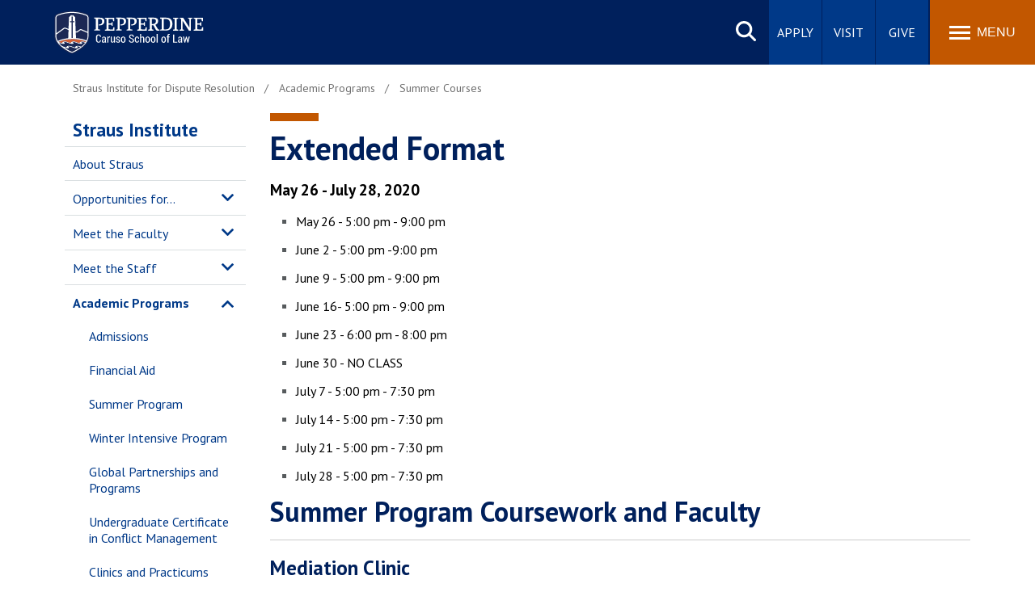

--- FILE ---
content_type: text/html; charset=UTF-8
request_url: https://law.pepperdine.edu/straus/academic-programs/summer/extended-format.htm
body_size: 8738
content:
<!DOCTYPE HTML><html lang="en" dir="ltr">
   <head>
      <meta http-equiv="Content-Type" content="text/html; charset=UTF-8">
      
<meta name="viewport" content="width=device-width, initial-scale=1" />
<!--WEB REFRESH-->
<link rel="stylesheet" type="text/css" href="/_resources/css/master.css" media="all"/>
<link rel="stylesheet" type="text/css" href="/_resources/css/slideshow6.1-min.css" media="all"/>
<link rel="stylesheet" type="text/css" href="/_resources/css/carousel.css" media="all"/>
<link rel="stylesheet" type="text/css" href="/_resources/css/error-success.css"/><!-- forms / errors-success-->
<link rel="stylesheet" href="https://cdnjs.cloudflare.com/ajax/libs/fancybox/3.4.0/jquery.fancybox.min.css" />
<script src="https://kit.fontawesome.com/53d08d7c16.js" crossorigin="anonymous"></script>

<!-- Google Tag Manager -->
<script>(function(w,d,s,l,i){w[l]=w[l]||[];w[l].push({'gtm.start':
new Date().getTime(),event:'gtm.js'});var f=d.getElementsByTagName(s)[0],
j=d.createElement(s),dl=l!='dataLayer'?'&l='+l:'';j.async=true;j.src=
'https://www.googletagmanager.com/gtm.js?id='+i+dl;f.parentNode.insertBefore(j,f);
})(window,document,'script','dataLayer','GTM-P8PTTQM');</script>
<!-- End Google Tag Manager -->

<!-- Google Tag Manager -->
<script>(function(w,d,s,l,i){w[l]=w[l]||[];w[l].push({'gtm.start':
new Date().getTime(),event:'gtm.js'});var f=d.getElementsByTagName(s)[0],
j=d.createElement(s),dl=l!='dataLayer'?'&l='+l:'';j.async=true;j.src=
'https://www.googletagmanager.com/gtm.js?id='+i+dl;f.parentNode.insertBefore(j,f);
})(window,document,'script','dataLayer','GTM-KLD4CTC');</script>
<!-- End Google Tag Manager --><!-- Facebook Pixel Code -->
<script>
!function(f,b,e,v,n,t,s){if(f.fbq)return;n=f.fbq=function(){n.callMethod?
n.callMethod.apply(n,arguments):n.queue.push(arguments)};if(!f._fbq)f._fbq=n;
n.push=n;n.loaded=!0;n.version='2.0';n.queue=[];t=b.createElement(e);t.async=!0;
t.src=v;s=b.getElementsByTagName(e)[0];s.parentNode.insertBefore(t,s)}(window,
document,'script','https://connect.facebook.net/en_US/fbevents.js');

fbq('init', '1641922039402484');
fbq('track', "PageView");</script>
<noscript><img height="1" width="1" alt="Facebook pixel" style="display:none"
src="https://www.facebook.com/tr?id=1641922039402484&ev=PageView&noscript=1"
/></noscript>
<!-- End Facebook Pixel Code -->
      <link rel="stylesheet" type="text/css" href="/_resources/css/oustyles.css">
      <script>
!function(e,a,t,n,c,o,s){e.GoogleAnalyticsObject=c,e[c]=e[c]||function(){(e[c].q=e[c].q||[]).push(arguments)},e[c].l=1*new Date,o=a.createElement(t),s=a.getElementsByTagName(t)[0],o.async=1,o.src=n,s.parentNode.insertBefore(o,s)}
(window,document,"script","//www.google-analytics.com/analytics.js","ga");
	
	ga("create","UA-4803761-1","auto");
	ga('create', 'UA-83541201-1', 'auto', 'landscapeTracker');
	ga("send","pageview");
	ga('landscapeTracker.send', 'pageview');
	
</script>
      <title>Extended Format | Pepperdine Caruso School of Law</title>
      <meta name="description" content="Extended summer program on the Malibu campus for the Straus Institute for Dispute Resolution at the Pepperdine University Caruso School of Law.">
      <meta name="robots" content="all">
      <link rel="canonical" href="https://law.pepperdine.edu/straus/academic-programs/summer/extended-format.htm">
   </head>
   <body id="top" class="twocol"><noscript><iframe title="Google Tag Manager" src="https://www.googletagmanager.com/ns.html?id=GTM-P8PTTQM" height="0" width="0" style="display:none;visibility:hidden"></iframe></noscript><noscript><iframe src="https://www.googletagmanager.com/ns.html?id=GTM-KLD4CTC" height="0" width="0" style="display:none;visibility:hidden"></iframe></noscript><a href="#main-content" class="skipnav">Skip to main content</a><header>
         <div class="wordmark"><a aria-label="homepage link" href="/">Pepperdine | Caruso School of Law</a></div>
      </header>
      
<nav class="mainnav">
	<div class="search-button">
		<button class="search-trigger" aria-haspopup="true" aria-expanded="false" role="button">Search site</button>
	</div>
	<div class="main-search">
		<form role="search" action="/search/" class="searchform" id="cse-search-box">
			<input name="cx" type="hidden" value="001459096885644703182:x1fqcff2ruy">
			<input name="ie" type="hidden" value="UTF-8">
			<label for="q" style="display:none;">x</label>
			<input class="search-box search-box-hide" id="q" name="q" onfocus="document.getElementById('q').value=''" type="text" placeholder="Search Pepperdine">
			<label for="submit-search" style="display:none;">Search</label>
			<input title="Submit Form" id="submit-search" name="submit-search" type="submit" value="Submit" style="display:none;" />
			<span id="google-search" class="fas fa-search" title="open search"></span>
		</form>
	</div>
	<div class="main-buttons">
		<div class="button"><a id="main-buttons-apply" href="/apply/">Apply</a></div>
		<div class="button"><a id="main-buttons-visit" href="/admissions/campus-visit/">Visit</a></div>
		<div class="button"><a id="main-buttons-give" href="/giving/">Give</a></div>
	</div>
	<div class="menu-button">
		<button class="menu-trigger" aria-haspopup="true" aria-expanded="false" aria-label="Toggle Menu">
			<span class="menu-symbol flex-1">
				<span class="bar1"></span>
				<span class="bar2"></span>
				<span class="bar3"></span>
			</span>
			<span class="menu-text flex-1">Menu</span>
		</button>
	</div>
	
	<div class="menu-container">
		<div class="">
			<div id="drawer-master" class="primary-nav flex-5">
				<ul role="menu">
					<li id="mainnav-academics" class="mainnav-1" aria-haspopup="true" role="menuitem"><a id="academics" href="/academics/">Academics <span class="fas fa-chevron-right fa-lg" title="open"></span></a></li>
					<li id="mainnav-admissions" class="mainnav-2" aria-haspopup="true" role="menuitem"><a id="admissions" href="/admissions/">Admission <span class="fas fa-chevron-right fa-lg" title="open"></span></a></li>
					<li id="mainnav-spiritual" class="mainnav-3" aria-haspopup="true" role="menuitem"><a id="life" href="/student-life/">Student Life <span class="fas fa-chevron-right fa-lg" title="open"></span></a></li>
					<li id="mainnav-alumni" class="mainnav-4" aria-haspopup="true" role="menuitem"><a id="alumni" href="/alumni/">Alumni <span class="fas fa-chevron-right fa-lg" title="open"></span></a></li>
					<li id="mainnav-about" class="mainnav-5" aria-haspopup="true" role="menuitem"><a id="about" href="/about/">About <span class="fas fa-chevron-right fa-lg" title="open"></span></a></li>
				</ul>
			</div>
			<div class="icon-nav flex-2">
				<ul class="flex-column" role="menu">
					<li class="main-nav-list-item" role="menuitem"><a href="/newsroom/"><span class="fas fa-newspaper fa-fw" title="newsroom"></span>Newsroom</a></li>
					<li class="main-nav-list-item" role="menuitem"><a href="/events/"><span class="fas fa-calendar-alt fa-fw" title="events"></span>Events</a></li>
					<li class="main-nav-list-item" role="menuitem"><a href="/about/our-campus/"><span class="fas fa-map-marker-alt fa-fw" title="campus"></span>Campus</a></li>
					<li class="main-nav-list-item" role="menuitem"><a class="noicon" href="https://community.pepperdine.edu/"><span class="fas fa-users fa-fw" title="community"></span>Community</a></li>
				</ul>
			</div>
			<div class="popular-nav flex-6">
				<div class="heading">Popular Links</div>
				<ul class="grid_2col" role="menu">
					<li class="main-nav-list-item" role="menuitem"><a href="/admissions/tuition/">Tuition</a></li>
					<li class="main-nav-list-item" role="menuitem"><a href="/degrees-programs/calendar/">Academic Calendar</a></li>
					<li class="main-nav-list-item" role="menuitem"><a href="/faculty-research/">Faculty &amp; Research</a></li>
					<li class="main-nav-list-item" role="menuitem"><a href="/about/at-a-glance/rankings/">Rankings</a></li>
					<li class="main-nav-list-item" role="menuitem"><a href="/student-life/location/where-we-live/">Housing</a></li>
					<li class="main-nav-list-item" role="menuitem"><a href="/career-development/">Career Center</a></li>
					<li class="main-nav-list-item" role="menuitem"><a href="/experiential-learning/global-programs/">Study Abroad</a></li>
					<li class="main-nav-list-item" role="menuitem"><a href="/library/">Law Library</a></li>
					<li class="main-nav-list-item" role="menuitem"><a href="/student-life/spiritual/">Spiritual Life</a></li>
					<li class="main-nav-list-item" role="menuitem"><a href="/institutes/">Institutes &amp; Centers</a></li>
					<li class="main-nav-list-item" role="menuitem"><a href="/blog/">Pepperdine Caruso Law Blog</a></li>
					<li class="main-nav-list-item" role="menuitem"><a href="/surf-report/">Surf Report</a></li>
				</ul>
			</div>
			<!-- ACADEMICS SUBNAV DRAWER-->
			<div id="academics-drawer" class="submenu-container hide-sub-nav" role="menuitem">
				<div  class="submenu-back"><a id="academics-submenu-back" href="#"><span class="fas fa-chevron-left" title="back"></span> Back</a></div>
				<div class="heading"><a href="/academics/"><span class="fas fa-home" title="home"></span> Academics</a></div>
				<div class="subnav-wrapper">
					<div class="subnav flex-1">
						<div class="subheading"><a href="/degrees-programs/">Degrees &amp; Programs</a></div>
						<ul class="grid_1col">
							<li class="main-nav-list-item"><a href="/degrees-programs/juris-doctor/">Juris Doctor (JD)</a></li>
							<li class="main-nav-list-item"><a href="/degrees-programs/master-of-laws/">Master of Laws (LLM)</a></li>
							<li class="main-nav-list-item"><a href="/degrees-programs/master-of-dispute-resolution/">Master of Dispute Resolution (MDR)</a></li>
							<li class="main-nav-list-item"><a href="/online-master-of-legal-studies/">Master of Legal Studies (MLS) - Online</a></li>
							<li class="main-nav-list-item"><a href="/degrees-programs/online/">Online Programs</a></li>
							<li class="main-nav-list-item"><a href="/degrees-programs/joint-degrees/">Joint Degrees</a></li>
							<li class="main-nav-list-item"><a href="/degrees-programs/certificates/">Certificates</a></li>
							<li class="main-nav-list-item"><a href="/degrees-programs/professional-programs/">Programs for Professionals</a></li>
						</ul>
					</div>
					<div class="subnav flex-1">
						<div class="subheading"><a href="/faculty-research/">Faculty &amp; Research</a></div>
						<div class="subheading"><a href="/institutes/">Institutes &amp; Centers</a></div>
						<ul class="grid_1col">
							<li class="main-nav-list-item"><a href="/straus/">Straus Institute for Dispute Resolution</a></li>
							<li class="main-nav-list-item"><a href="/global-justice/">Sudreau Global Justice Institute</a></li>
							<li class="main-nav-list-item"><a href="/parris-institute/">Parris Institute for Professional Formation</a></li>
							<li class="main-nav-list-item"><a href="/judicial-clerkship-institute/">Byrne Judicial Clerkship Institute</a></li>
							<li class="main-nav-list-item"><a href="/nootbaar-institute/">Nootbaar Institute on Law, Religion, and Ethics</a></li>
							<li class="main-nav-list-item"><a href="/palmer-center/">Palmer Center for Entrepreneurship and the Law</a></li>
							<li class="main-nav-list-item"><a href="/starr-institute/">Ken Starr Institute for Faith, Law, and Public Service</a></li>
						</ul>
						<div class="subheading"><a href="/degrees-programs/calendar/">Academic Calendar</a></div>
						<div class="subheading"><a href="/degrees-programs/catalog/">Academic Catalog</a></div>
					</div>
				</div>
			</div>
			<!-- ADMISSIONS SUBNAV DRAWER-->
			<div id="admissions-drawer" class="submenu-container hide-sub-nav" role="menuitem">
				<div  class="submenu-back"><a id="admissions-submenu-back" href="#"><span class="fas fa-chevron-left" title="back"></span> Back</a></div>
				<div class="heading"><a href="/admissions/"><span class="fas fa-home" title="home"></span> Admission</a></div>
				<div class="subnav-wrapper">
					<div class="subnav flex-1">
						<div class="subheading"><a href="/admissions/requirements/">Admission Requirements</a></div>
						<div class="subheading"><a href="/admissions/tuition/">Tuition</a></div>
						<div class="subheading"><a href="/admissions/financial-aid/">Financial Aid</a></div>
						<div class="subheading"><a href="/admissions/veterans/">Veteran's Information</a></div>
						<div class="subheading"><a href="/admissions/international-students/">International Students</a></div>
					</div>
				</div>
			</div>
			<!-- STUDENT LIFE SUBNAV DRAWER-->
			<div id="life-drawer" class="submenu-container hide-sub-nav" role="menuitem">
				<div  class="submenu-back"><a id="life-submenu-back" href="#"><span class="fas fa-chevron-left" title="back"></span> Back</a></div>
				<div class="heading"><a href="/student-life/"><span class="fas fa-home" title="home"></span> Student Life</a></div>
				<div class="subnav-wrapper">
					<div class="subnav flex-1">
						<div class="subheading"><a href="/student-life/location/">Living Here</a></div>
						<ul class="grid_1col">
							<li class="main-nav-list-item"><a href="/student-life/location/where-we-live/">Housing &amp; Residence Life</a></li>
							<li class="main-nav-list-item"><a href="/student-life/location/malibu/">Life in Malibu</a></li>
							<li class="main-nav-list-item"><a href="/student-life/location/los-angeles/">Welcome to Los Angeles</a></li>
						</ul>
						<div class="subheading"><a href="/student-life/student-services/">Student Services</a></div>
						<ul class="grid_1col">
							<li class="main-nav-list-item"><a href="/student-life/student-services/academic-mastery-program.htm">Academic Mastery Program</a></li>
						</ul>
					</div>
					<div class="subnav flex-1">
						<div class="subheading"><a href="/student-life/spiritual/">Spiritual Life</a></div>
						<div class="subheading"><a href="/student-life/organizations/">Clubs &amp; Organizations</a></div>
						<div class="subheading"><a href="/student-life/journals/">Student Journals</a></div>
					</div>
				</div>
			</div>
			<!-- ALUMNI SUBNAV DRAWER-->
			<div id="alumni-drawer" class="submenu-container hide-sub-nav" role="menuitem">
				<div  class="submenu-back"><a id="alumni-submenu-back" href="#"><span class="fas fa-chevron-left" title="back"></span> Back</a></div>
				<div class="heading"><a href="/alumni/"><span class="fas fa-home" title="home"></span> Alumni</a></div>
				<div class="subnav-wrapper">
					<div class="subnav flex-1">
						<div class="subheading"><a href="/alumni/benefits-services/">Benefits &amp; Services</a></div>
						<ul class="grid_1col">
							<li class="main-nav-list-item"><a href="/alumni/benefits-services/email.htm">Email Forwarding</a></li>
							<li class="main-nav-list-item"><a href="/alumni/benefits-services/career-services.htm">Career Services</a></li>
							<li class="main-nav-list-item"><a href="https://community.pepperdine.edu/law/admissions-student-info-services/transcript-requests.htm" target="_blank">Transcript Request</a></li>
						</ul>
					</div>
					<div class="subnav flex-1">
						<div class="subheading"><a href="/career-development/">Career Development</a></div>
						<div class="subheading"><a href="/alumni/directory/">Alumni Network</a></div>
						<div class="subheading"><a href="/surf-report/news/alumni/">Alumni News</a></div>
						<div class="subheading"><a href="https://www.pepperdine.edu/alumni/">Pepperdine Alumni Affairs</a></div>
					</div>
				</div>
			</div>
			<!-- ABOUT SUBNAV DRAWER-->
			<div id="about-drawer" class="submenu-container hide-sub-nav" role="menuitem">
				<div  class="submenu-back"><a rel="nofollow" id="about-submenu-back" href="#"><span class="fas fa-chevron-left" title="back"></span> Back</a></div>
				<div class="heading"><a href="/about/"><span class="fas fa-home" title="home"></span> About</a></div>
				<div class="subnav-wrapper">
					<div class="subnav flex-1">
						<div class="subheading"><a href="/about/50th-anniversary/">Celebrating 50 Years</a></div>
						<div class="subheading"><a href="/about/our-story/">Our Story</a></div>
						<ul class="grid_1col">
							<li class="main-nav-list-item"><a href="/about/our-story/history/">History</a></li>
							<li class="main-nav-list-item"><a href="/about/our-story/mission/">Mission and Vision</a></li>
							<li class="main-nav-list-item"><a href="/about/our-story/christian-tradition/">Christian Tradition</a></li>
						</ul>
					</div>
					<div class="subnav flex-1">
						<div class="subheading"><a href="/about/our-campus/">Our Campus</a></div>
						<ul class="grid_1col">
							<li class="main-nav-list-item"><a href="/about/our-campus/maps-directions/">Location and Directions</a></li>
							<li class="main-nav-list-item"><a href="https://map.pepperdine.edu/#!UMAP_2011012422072">Virtual Campus Main</a></li>
							<li class="main-nav-list-item"><a href="/about/our-campus/malibu/">Around Malibu</a></li>
						</ul>
					</div>
					<div class="subnav flex-1">
						<div class="subheading"><a href="/about/at-a-glance/">Caruso School of Law at a Glance</a></div>
						<div class="subheading"><a href="/about/dean/">Dean's Message</a></div>
						<div class="subheading"><a href="/diversity/">Commitment to Diversity</a></div>
						<div class="subheading"><a href="/newsroom/">News</a></div>
					</div>
				</div>
			</div>
		</div>
	</div>
</nav>      <main class="contained" id="main-content">
         <ul class="breadcrumb horizontal" vocab="https://schema.org/" typeof="BreadcrumbList">
            <li property="itemListElement" typeof="ListItem"><a href="/straus/" property="item" typeof="WebPage"><span property="name">Straus Institute for Dispute Resolution</span></a><meta property="position" content="1">
            </li>
            <li property="itemListElement" typeof="ListItem"><a href="/straus/academic-programs/" property="item" typeof="WebPage"><span property="name">Academic Programs</span></a><meta property="position" content="2">
            </li>
            <li property="itemListElement" typeof="ListItem"><a href="/straus/academic-programs/summer/" property="item" typeof="WebPage"><span property="name">Summer Courses</span></a><meta property="position" content="3">
            </li>
         </ul>
         
<nav id="sidenav" class="side-menu loaded" role="navigation" aria-label="secondary">
	<ul id="sidenav-list-parent" class="sidenav-list">
		<li class="sidemenu-parent"><a href="/straus/">Straus Institute</a>
			<span class="list-item-toggle"></span>
			<ul>
				<li><a href="/straus/about/">About Straus</a></li>
				<li class="sidemenu-parent"><a href="/straus/opportunities/">Opportunities for...</a>
					<span class="list-item-toggle"></span>
					<ul>
						<li class="sidenav-list-item"><a href="/straus/opportunities/jd-students/">JD Students</a></li>
						<li class="sidenav-list-item"><a href="/straus/opportunities/lawyers-judges/">Lawyers and Judges</a></li>
						<li class="sidenav-list-item"><a href="/straus/opportunities/mba-students/">MBA Students</a></li>
						<li class="sidenav-list-item"><a href="/straus/opportunities/international-students/">International Students</a></li>
						<li class="sidenav-list-item"><a href="/straus/opportunities/other-professionals/">Non-Law Candidates</a></li>
					</ul>
				</li>
				<li class="sidemenu-parent"><a href="/straus/about/faculty/">Meet the Faculty</a>
					<span class="list-item-toggle"></span>
					<ul>
						<li class="sidenav-list-item"><a href="/straus/about/faculty/straus-adjunct-faculty.htm">Adjunct Faculty</a></li>
					</ul>
				</li>
				<li class="sidemenu-parent"><a href="/straus/about/staff/">Meet the Staff</a>
					<span class="list-item-toggle"></span>
					<ul>
						<li class="sidenav-list-item"><a href="/straus/about/senior-fellows/">Meet the Senior Fellows</a></li>
					</ul>
				</li>
				<li class="sidemenu-parent"><a href="/straus/academic-programs/">Academic Programs</a>
					<span class="list-item-toggle"></span>
					<ul>
						<li class="sidenav-list-item"><a href="/straus/academic-programs/admissions/">Admissions</a></li>
						<li class="sidenav-list-item"><a href="/straus/academic-programs/admissions/financial-aid.htm">Financial Aid</a></li>
						<li class="sidenav-list-item"><a href="/straus/academic-programs/summer/">Summer Program</a></li>
						<li class="sidenav-list-item"><a href="/straus/academic-programs/winter/">Winter Intensive Program</a></li>
						<li class="sidenav-list-item"><a href="/straus/academic-programs/global-partnerships/partnerships.htm">Global Partnerships and Programs</a></li>
						<li class="sidenav-list-item"><a href="/straus/academic-programs/undergraduate-certificate-in-conflict-management/">Undergraduate Certificate in Conflict Management</a></li>
						<li class="sidenav-list-item"><a href="/straus/academic-programs/clinics-and-practicums/">Clinics and Practicums</a></li>
						<li class="sidenav-list-item"><a href="/straus/academic-programs/externships/">Externships</a></li>
					</ul>
				</li>
				<li class="sidenav-list-item"><a href="/straus/training-and-conferences/">Training and Conferences</a></li>
				<li class="sidenav-list-item"><a href="/straus/career-development/">Careers</a></li>
				<li class="sidenav-list-item"><a href="/straus/about/locations/">Locations and Directions</a></li>
			</ul>
		</li>
	</ul>
</nav>         <article>
            <div class="full contenttitle">
               <h1>Extended Format</h1>
            </div>
            <section class="contentflow">
               <p><strong><span class="larger">May 26 - July 28, 2020<br></span></strong></p>
               
               <ul>
                  
                  <li>May 26 - 5:00 pm - 9:00 pm</li>
                  
                  <li>June 2 - 5:00 pm -9:00 pm</li>
                  
                  <li>June 9 - 5:00 pm - 9:00 pm</li>
                  
                  <li>June 16- 5:00 pm - 9:00 pm</li>
                  
                  <li>June 23 - 6:00 pm - 8:00 pm</li>
                  
                  <li>June 30 - NO CLASS</li>
                  
                  <li>July 7 - 5:00 pm - 7:30 pm</li>
                  
                  <li>July 14 - 5:00 pm - 7:30 pm</li>
                  
                  <li>July 21 - 5:00 pm - 7:30 pm</li>
                  
                  <li>July 28 - 5:00 pm - 7:30 pm</li>
                  </ul>
               
               <h2>Summer Program Coursework and Faculty</h2>
               
               <h3 class="headingunderline">Mediation Clinic</h3>
               
               <p><strong><em>Prerequisite: Law 1492 Negotiation Theory and Practice and LAW 1422 Mediation Theory
                        and Practice<br></em></strong></p>
               
               <p>This practicum offers students the opportunity to actually apply mediation theory
                  in context and to enhance their mediation skills by serving as the mediator in numerous
                  small-claims court cases and other referred disputes. Students share the specifics
                  of their mediation experiences in class and receive feedback on their strategic and
                  tactical choices, as well as on their tone and demeanor. This critical review is designed
                  to cultivate and refine advanced mediation skills. Students must be available to mediate
                  six hours per week during normal business hours.</p>
               
               <p><strong style="font-size: 1.08em; line-height: 1.5em;">Stephanie Blondell</strong>&nbsp;is assistant professor of law and assistant director of the Straus Institute for
                  Dispute Resolution. She supervises the Mediation Clinic and teaches Mediation Theory
                  and Practice and Criminal Law. Prior to joining Pepperdine, she served as the manager
                  of the King County Alternative Dispute Resolution Program and Interlocal Conflict
                  Resolution Group, a tri-county labor management and public policy mediation program
                  in the area around Seattle, Washington. Prior to this she was the alternative dispute
                  resolution coordinator for the City of Seattle where she designed and implemented
                  a labor and employment mediation program for city government. Before joining Straus
                  full-time, Bell served as an adjunct professor at Straus, the Seattle University School
                  of Law, and the University of Washington master of public administration program.
                  Bell earned her BA with honors in American civilization from Brown University, and
                  her JD from the University of Washington School of Law.</p>
               
               <p><strong>Alexander H. Williams III</strong> is a mediator, arbitrator and discovery referee in private practice with ADR Services,
                  Inc. in Los Angeles. He served as a judge of the Los Angeles Superior Court from 1984
                  to 2008. He presided for 8 years in a felony criminal trial department and for another
                  13 years in a general jurisdiction civil trial department, handling thousands of cases
                  and conducting hundreds of court and jury trials. A trained mediator, he spent his
                  final three years presiding over a full-time settlement court, where he daily conducted
                  settlement conferences and settled hundreds of cases. Williams was the chair of the
                  Judicial Education Subcommittee of the Court's Alternative Dispute Resolution Committee.
                  Before taking the bench, he served as a police officer, Navy judge advocate, and federal
                  prosecutor.</p>
            </section>
            <div class="widget w-toggle full left "><div class="accordion ou-widget" data-widget-name="accordion" data-widget-parameters="{&#34;collapsible&#34;:true,&#34;active&#34;:&#34;none&#34;,&#34;heightStyle&#34;:&#34;content&#34;}"><h3><span class="fas fa-chevron-down" title="open/close"> </span>MCLE Credit</h3><div><p>Each course has been approved for MCLE credit by the State Bar of California. Pepperdine Caruso School of Law certifies that this activity conforms to the standards for approved education activities prescribed by the rules and regulations of the State Bar of California governing MCLE.<br/><br/></p></div><h3><span class="fas fa-chevron-down" title="open/close"> </span>Housing and Residence Life</h3><div><p>The George Page Residential Complex, located across the street from the Caruso School of Law, will be available for a limited number of summer school students. The residential complex offers four-bedroom, single-bath apartments with kitchen, living, and dining areas. The housing is available on a first-come, first-served basis. Early reservation is advised. On-campus recreation facilities include an Olympic-size pool, tennis courts, weight room, gym, and track.</p>
<h4><strong><a class="linkarrow" href="https://community.pepperdine.edu/housing/">On-Campus Housing and Residence Life Information and Registration</a></strong></h4>
<h4><a class="linkarrow" href="/about/our-campus/malibu/"><strong>Malibu Area Hotels and Restaurants</strong></a></h4>
<p>If you have further questions, you may e-mail <a href="mailto:housing@pepperdine.edu">housing@pepperdine.edu</a>.</p></div></div></div>
            <div class="widget w-text full  left "><p><a class="linkarrow" href="/straus/academic-programs/summer/courses/"><span class="linkarrow"><span class="larger">See all course block options for the Straus Institute Summer Program</span></span></a></p></div>
            <div class="widget w-button third left "><div class="button"><a href="/straus/academic-programs/summer/registration.htm" class="noicon">Registration and Fees</a></div></div>
            <div class="widget w-text third w-border left "><p class="imgdefault"><img class="" src="/straus/images/229828_full_csol.jpg" alt="The Caruso School of Law building in Malibu"/></p>
<h2><span class="small">Explore...</span></h2>
<ul>
<li class="link-bullets"><a href="/straus/academic-programs/course-schedules/"><span class="largest">Course Schedules</span></a></li>
<li class="link-bullets"><a href="/straus/academic-programs/course-descriptions/"><span class="largest">Course Descriptions</span></a></li>
</ul></div>
         </article>
         <aside id="sidewidgets"></aside><script type="text/javascript">
			var ouDirUrl = "";
		</script></main>
      <div class="side-drawers">
         <aside class="back-to-top"><a href="#top" title="Back to top"><span class="icon-up"><span class="hidden">scroll up</span></span></a></aside>
      </div>
      <footer>
<!--<footer> (NOTE: in XSL) -->
	<div class="footer-main">
		<div class="footer-extras">
			<div class="footerlist">
				<div class="heading">Quick Links</div>
				<div class="footerlist-drawer">
					<ul>
						<li><a href="https://www.pepperdine.edu/publicsafety/">Public Safety</a></li>
						<li><a href="https://www.pepperdine.edu/student-accessibility/">Student Accessibility</a></li>
						<li><a href="https://emergency.pepperdine.edu/">Emergency Information</a></li>
						<li><a href="https://jobs.pepperdine.edu" target="_blank">Jobs at Pepperdine</a></li>
						<li><a href="/contact/">Contact Information</a></li>
						<li><a href="/admissions/aba-required-disclosures/">Consumer Information (ABA Required Disclosures)</a></li>
						<li><a href="/a-z/">A-Z Index</a></li>
						<li><a href="https://www.pepperdine.edu/contact/feedback.htm">Web Feedback</a></li>
					</ul>
				</div>
			</div>
			<div class="footerlist">
				<div class="heading">Schools</div>
				<div class="footerlist-drawer">
					<ul>
						<li><a href="https://seaver.pepperdine.edu/" target="_blank" title="Go to Seaver College site">Seaver College</a></li>
						<li><a href="/" title="Go to Caruso School of Law site">Caruso School of Law</a></li>
						<li><a href="https://bschool.pepperdine.edu/" target="_blank" title="Go to Graziadio Business School site">Graziadio Business School</a></li>
						<li><a href="https://gsep.pepperdine.edu/" target="_blank" title="Go to Graduate School of Education and Psychology site">Graduate School of Education and Psychology</a></li>
						<li><a href="https://publicpolicy.pepperdine.edu/" target="_blank" title="Go to School of Public Policy site">School of Public Policy</a></li>
						<li><a href="https://healthscience.pepperdine.edu/" target="_blank" title="Go to College of Health Science site">College of Health Science</a></li>
					</ul>
				</div>
			</div>
		</div>
		<div class="footer-site">
			<div class="siteinfoseal">
				<img src="/_resources/images/pepperdine-seal-transparent.svg" alt="Pepperdine University seal" loading="lazy" />
			</div>
			<div class="siteinfo">
				<div class="heading">Caruso School of Law</div>
				<address>24255 Pacific Coast Highway <br />Malibu, CA 90263</address>
				<p class="larger"><a href="tel:310.506.4611">310.506.4611</a></p>
				<ul class="social horizontal">
					<li><a class="noicon" href="https://www.facebook.com/pepperdinelaw" title="Pepperdine Caruso Law on Facebook" rel="noreferrer noopener"><span class="fa-brands fa-facebook-f" aria-label="Facebook icon"></span><span class="icon-label">Facebook</span></a></li>
					<li><a class="noicon" href="https://instagram.com/pepperdinelaw" title="Pepperdine Caruso Law on Instagram" rel="noreferrer noopener"><span class="fa-brands fa-instagram" aria-label="Instagram icon"></span><span class="icon-label">Instagram</span></a></li>
					<li><a class="noicon" href="https://twitter.com/pepplaw" title="Pepperdine Caruso Law on Twitter" rel="noreferrer noopener"><span class="fa-brands fa-x-twitter" aria-label="Twitter icon"></span><span class="icon-label">Twitter</span></a></li>
					<li><a class="noicon" href="https://www.linkedin.com/school/pepperdine-caruso-law/" title="Pepperdine Caruso Law on LinkedIn" rel="noreferrer noopener"><span class="fa-brands fa-linkedin-in" aria-label="Linkedin icon"></span><span class="icon-label">Linkedin</span></a></li>
					<li><a class="noicon" href="https://www.youtube.com/pepperdinelaw/" title="Pepperdine Caruso Law on YouTube" rel="noreferrer noopener"><span class="fa-brands fa-youtube" aria-label="Youtube icon"></span><span class="icon-label">Youtube</span></a></li>
				</ul>
			</div>
		</div>
	</div>
<!--Clarity Tag-->
<script type="text/javascript">
    (function(c,l,a,r,i,t,y){
        c[a]=c[a]||function(){(c[a].q=c[a].q||[]).push(arguments)};
        t=l.createElement(r);t.async=1;t.src="https://www.clarity.ms/tag/"+i;
        y=l.getElementsByTagName(r)[0];y.parentNode.insertBefore(t,y);
    })(window, document, "clarity", "script", "g2y5j4g8l0");
</script>
<!--</footer> (NOTE: in XSL after copyright.php) -->

<div class="copyright"><div class="fullframe contained"><div class="full flex-row">
<div class="copyright-text flex-1"><p>Copyright&#160;<span id="directedit">&#169;</span>&#160;2026&#160;<a class="noicon" href="https://www.pepperdine.edu/">Pepperdine&#160;University</a></p></div>
<ul class="flex-4">
<li><a href="/legal/privacy-policy/">Privacy&#160;Policy</a></li>
<li><a href="/legal/gdpr-privacy-notice/">GDPR&#160;Privacy&#160;Notice</a></li>
<li><a href="/legal/clery/">Clery&#160;Notice</a></li>
<li><a href="/legal/terms-of-use/">Terms&#160;of&#160;Use</a></li>
<li><a href="/legal/title-ix/">Title&#160;IX</a></li>
<li><a href="/legal/web-accessibility/">Web&#160;Accessibility</a></li>
</ul>
</div></div></div></footer>
      
<script src="/_resources/scripts/main.bundle.js"></script>
<script defer src="/_resources/scripts/accordion.js"></script>
<script type="text/javascript">
/* <![CDATA[ */
var google_conversion_id = 941642618;
var google_custom_params = window.google_tag_params;
var google_remarketing_only = true;
/* ]]> */
</script>
<script type="text/javascript" src="//www.googleadservices.com/pagead/conversion.js">
</script>
<noscript>
<div style="display:inline;">
<img height="1" width="1" style="border-style:none;" title="Google Double Click" alt="conversion" src="//googleads.g.doubleclick.net/pagead/viewthroughconversion/941642618/?value=0&amp;guid=ON&amp;script=0"/>
</div>
</noscript><script>
				window.onload = function(){
				var script = document.createElement('script');
				script.setAttribute('src', '/_resources/js/direct-edit.js');
				document.querySelector("body").appendChild(script);
				}

			</script><div id="hidden" style="display:none;"><a id="de" href="https://a.cms.omniupdate.com/11/?skin=pepperdine&amp;account=pepperdine&amp;site=law-2018&amp;action=de&amp;path=/straus/academic-programs/summer/extended-format.pcf" rel="nofollow" target="_blank">&#169;</a></div>
   </body>
</html>

--- FILE ---
content_type: image/svg+xml
request_url: https://law.pepperdine.edu/_resources/images/pepperdine-caruso-law-logo.svg
body_size: 16472
content:
<svg enable-background="new 0 0 719.2 360" viewBox="0 0 719.2 360" xmlns="http://www.w3.org/2000/svg"><g fill="#fff"><path d="m246.8 211.8c0 3.5-.8 5.9-2.5 7.7-1.7 1.7-4.2 2.7-7.3 2.7-3.3 0-5.8-1.2-7.7-3.3s-2.9-5.2-2.9-9v-9c0-3.8 1-6.9 2.9-9s4.4-3.3 7.7-3.3 5.8 1 7.5 2.7 2.7 4.2 2.7 7.7v.2h-4.2c0-2.3-.6-4.2-1.3-5.4s-2.3-1.7-4.2-1.7-3.3.8-4.4 2.3c-1 1.5-1.5 3.6-1.5 6.5v9.2c0 2.9.6 5 1.5 6.5s2.5 2.3 4.4 2.3 3.3-.6 4.2-1.7 1.3-2.9 1.3-5.4z"/><path d="m263.5 221.8c-.2-.6-.4-1.2-.4-1.5s-.2-1.2-.2-1.5c-.8 1.2-1.5 1.9-2.5 2.7s-2.1 1-3.5 1c-2.1 0-3.6-.6-4.8-1.9s-1.7-3.1-1.7-5.2c0-2.3.8-4.2 2.3-5.6 1.5-1.3 3.8-1.9 6.7-1.9h3.5v-2.5c0-1.5-.4-2.7-1-3.5s-1.5-1.2-2.9-1.2c-1.2 0-1.9.4-2.7 1.2-.6.8-1 1.7-1 2.9h-4.3v-.2c0-1.9.8-3.6 2.3-5 1.5-1.5 3.6-2.1 6.1-2.1 2.3 0 4.4.8 5.8 2.1 1.3 1.3 2.3 3.5 2.3 6.1v11.3c0 1 0 1.9.2 2.7s.4 1.7.6 2.5h-4.8zm-5.4-3.1c1.2 0 2.1-.4 2.9-1 1-.6 1.5-1.3 1.9-2.3v-5h-3.5c-1.3 0-2.5.4-3.3 1.3-.8 1-1.2 1.9-1.2 3.3 0 1.2.2 1.9.8 2.7.7.8 1.4 1 2.4 1z"/><path d="m283 201.3-2.1-.2c-1 0-1.7.2-2.3.8s-1.2 1.3-1.3 2.5v17.3h-4.6v-24.2h4.2l.4 3.6c.6-1.3 1.2-2.3 1.9-3.1s1.7-1.2 2.9-1.2h1s.6.2.8.2z"/><path d="m299.7 218.5c-.6 1.2-1.5 2.1-2.5 2.7s-2.1 1-3.5 1c-2.1 0-3.8-.8-5.2-2.5-1.3-1.7-1.9-4.4-1.9-7.9v-14.4h4.6v14.4c0 2.5.4 4.2 1 5.4s1.5 1.5 2.7 1.5 2.1-.2 2.9-.8 1.3-1.3 1.7-2.3v-18.2h4.6v24.4h-4z"/><path d="m320.4 215.7c0-1-.4-1.7-1-2.3s-1.7-1.3-3.5-2.1c-2.5-1-4.4-1.9-5.6-3.1s-1.7-2.5-1.7-4.2c0-1.9.8-3.5 2.3-4.8s3.5-1.9 5.8-1.9c2.5 0 4.4.8 5.9 2.1s2.1 3.3 2.1 5.4v.2h-4.4c0-1.2-.4-2.1-1-3.1s-1.5-1.3-2.7-1.3-2.1.4-2.7 1-1 1.3-1 2.3.2 1.7.8 2.1 1.7 1.2 3.5 2.1c2.5 1 4.4 1.9 5.8 3.1 1.3 1.2 1.9 2.7 1.9 4.4 0 1.9-.8 3.6-2.3 5-1.5 1.3-3.5 1.9-5.9 1.9-2.7 0-4.8-.8-6.3-2.3s-2.3-3.3-2.1-5.4v-.2h4.2c0 1.5.6 2.7 1.3 3.5s1.7 1 3.1 1c1.2 0 2.1-.4 2.7-1 .6-.7.8-1.5.8-2.4z"/><path d="m328.3 208.2c0-3.3.8-5.9 2.5-7.9 1.7-1.9 4-3.1 6.9-3.1s5.2 1 6.9 3.1 2.5 4.8 2.5 8.1v3.1c0 3.3-.8 5.9-2.5 8.1-1.7 2.1-4 3.1-6.9 3.1s-5.2-1-6.9-3.1-2.5-4.8-2.5-8.1zm4.6 3.1c0 2.3.4 4 1.2 5.6s2.1 2.1 3.6 2.1 2.9-.8 3.6-2.1c.8-1.3 1.2-3.3 1.2-5.6v-3.1c0-2.1-.4-4-1.2-5.4s-2.1-2.1-3.6-2.1c-1.7 0-2.9.8-3.6 2.1s-1.2 3.3-1.2 5.4z"/><path d="m377.2 213.6c0-1.5-.4-2.9-1.3-3.8-1-1-2.3-1.9-4.6-2.7-3.1-1-5.6-2.1-7.1-3.6-1.7-1.5-2.5-3.5-2.5-5.9 0-2.5 1-4.6 2.7-6.3 1.9-1.7 4.2-2.5 7.1-2.5 3.1 0 5.4 1 7.3 2.9s2.7 4.2 2.7 6.9v.2h-4.5c0-1.9-.6-3.5-1.5-4.6-1-1.2-2.3-1.7-4.2-1.7-1.7 0-3.1.6-3.8 1.5s-1.3 2.3-1.3 3.8c0 1.3.6 2.5 1.5 3.5 1 1 2.7 1.7 5 2.7 3.1 1 5.2 2.1 6.9 3.8 1.5 1.5 2.3 3.6 2.3 6.1 0 2.7-1 4.8-2.7 6.3-1.9 1.5-4.2 2.3-7.3 2.3-2.9 0-5.6-1-7.7-2.7s-3.3-4.2-3.1-7.3v-.2h4.4c0 2.3.6 3.8 1.7 5s2.7 1.5 4.6 1.5c1.7 0 3.1-.4 4-1.3 1-1.1 1.4-2.4 1.4-3.9z"/><path d="m394.4 218.7c1.2 0 2.1-.4 2.9-1.3s1.2-2.1 1.2-3.5h4v.2c0 2.3-.8 4.2-2.3 5.8-1.5 1.5-3.6 2.3-5.9 2.3-3.1 0-5.4-1-6.9-3.1s-2.5-4.6-2.5-7.9v-3.2c0-3.3.8-5.8 2.5-7.9s3.8-3.1 6.9-3.1c2.5 0 4.4.8 5.9 2.5s2.3 3.8 2.3 6.3v.2h-4c0-1.7-.4-2.9-1.2-4-.8-1-1.7-1.5-2.9-1.5-1.7 0-2.9.8-3.6 2.1-.8 1.3-1.2 3.3-1.2 5.4v3.5c0 2.1.4 4 1.2 5.4.8 1.3 1.9 1.8 3.6 1.8z"/><path d="m411.1 200.7c.8-1.2 1.5-2.1 2.5-2.7s2.1-1 3.3-1c2.1 0 3.8.8 5.2 2.5 1.3 1.7 1.7 4 1.7 7.5v15h-4.6v-15c0-2.3-.4-3.8-1-4.8s-1.5-1.5-2.9-1.5c-1 0-1.7.2-2.5.8s-1.3 1.3-1.7 2.1v18.2h-4.6v-35.1h4.6z"/><path d="m428.2 208.2c0-3.3.8-5.9 2.5-7.9 1.7-1.9 4-3.1 6.9-3.1s5.2 1 6.9 3.1 2.5 4.8 2.5 8.1v3.1c0 3.3-.8 5.9-2.5 8.1-1.7 2.1-4 3.1-6.9 3.1s-5.2-1-6.9-3.1-2.5-4.8-2.5-8.1zm4.6 3.1c0 2.3.4 4 1.2 5.6s2.1 2.1 3.6 2.1 2.9-.8 3.6-2.1 1.2-3.3 1.2-5.6v-3.1c0-2.1-.4-4-1.2-5.4s-2.1-2.1-3.6-2.1c-1.7 0-2.9.8-3.6 2.1-.8 1.3-1.2 3.3-1.2 5.4z"/><path d="m450.6 208.2c0-3.3.8-5.9 2.5-7.9 1.7-1.9 4-3.1 6.9-3.1s5.2 1 6.9 3.1 2.5 4.8 2.5 8.1v3.1c0 3.3-.8 5.9-2.5 8.1-1.7 2.1-4 3.1-6.9 3.1s-5.2-1-6.9-3.1-2.5-4.8-2.5-8.1zm4.5 3.1c0 2.3.4 4 1.2 5.6s2.1 2.1 3.6 2.1 2.9-.8 3.6-2.1 1.2-3.3 1.2-5.6v-3.1c0-2.1-.4-4-1.2-5.4s-2.1-2.1-3.6-2.1c-1.7 0-2.9.8-3.6 2.1s-1.2 3.3-1.2 5.4z"/><path d="m478.6 221.8h-4.6v-35.1h4.6z"/><path d="m493.4 208.2c0-3.3.8-5.9 2.5-7.9 1.7-1.9 4-3.1 6.9-3.1s5.2 1 6.9 3.1 2.5 4.8 2.5 8.1v3.1c0 3.3-.8 5.9-2.5 8.1-1.7 2.1-4 3.1-6.9 3.1s-5.2-1-6.9-3.1-2.5-4.8-2.5-8.1zm4.4 3.1c0 2.3.4 4 1.2 5.6s2.1 2.1 3.6 2.1 2.9-.8 3.6-2.1 1.2-3.3 1.2-5.6v-3.1c0-2.1-.4-4-1.2-5.4s-2.1-2.1-3.6-2.1c-1.7 0-2.9.8-3.6 2.1s-1.2 3.3-1.2 5.4z"/><path d="m518.1 221.8v-21.1h-3.1v-3.3h3.1v-3.1c0-2.5.6-4.6 1.9-5.9s2.9-2.1 5.2-2.1c.4 0 1 0 1.3.2.4.2 1 .2 1.5.4l-.4 3.3c-.2 0-.6-.2-.8-.2s-.6 0-1 0c-1 0-1.7.4-2.3 1.2s-.8 1.9-.8 3.3v3.1h4.2v3.3h-4.2v21.1h-4.6z"/><path d="m545.8 218.4h12.8v3.5h-17.3v-32.9h4.6v29.3h-.1z"/><path d="m574.3 221.8c-.2-.6-.4-1.2-.4-1.5s-.2-1.2-.2-1.5c-.8 1.2-1.5 1.9-2.5 2.7s-2.1 1-3.5 1c-2.1 0-3.6-.6-4.8-1.9s-1.7-3.1-1.7-5.2c0-2.3.8-4.2 2.3-5.6s3.8-1.9 6.7-1.9h3.5v-2.5c0-1.5-.4-2.7-1-3.5s-1.5-1.2-2.9-1.2c-1.2 0-1.9.4-2.7 1.2-.6.8-1 1.7-1 2.9h-4.4v-.2c0-1.9.8-3.6 2.3-5 1.5-1.5 3.6-2.1 6.1-2.1 2.3 0 4.4.8 5.8 2.1s2.3 3.5 2.3 6.1v11.3c0 1 0 1.9.2 2.7s.4 1.7.6 2.5h-4.8zm-5.5-3.1c1.2 0 2.1-.4 2.9-1 1-.6 1.5-1.3 1.9-2.3v-5h-3.5c-1.3 0-2.5.4-3.3 1.3-.8 1-1.2 1.9-1.2 3.3 0 1.2.2 1.9.8 2.7s1.4 1 2.4 1z"/><path d="m601.6 213.9 3.3-16.5h4.4l-5.6 24.4h-3.8l-4.4-16.1h-.2l-4.2 16.1h-3.8l-5.6-24.4h4.4l3.3 16.3h.2l4.2-16.3h3.3z"/><path d="m631.5 167.8v-42.4l-6.7-1.4v-3.8h38.4v14h-4.5l-1.8-9h-10.3l-6.7.6v18h11.5l1.4-5.1h3.7v15.2h-3.7l-1.4-5.3h-11.5v18.9c2.1.4 4.5.6 7.3.6h10.4l2-9.1h4.4v14.2h-39.1v-3.8zm-63.8 5.3v-3.8l6-1.4v-42.6l-5.3-1.1v-4h13.9l24.4 38.7.9 1.5h.6v-35l-5.9-1.4v-3.8h17.7v3.8l-6 1.4v47.7h-8.2l-24.8-39-.8-1.4h-.6v35.3l6 1.4v3.8h-17.9zm-26.6-3.9 6.6-1.3v-42.4l-6.6-1.3v-3.9h21.7v3.9l-6.6 1.3v42.4l6.6 1.3v3.9h-21.7zm-20.2-3.1c2.7-1.5 4.7-3.9 6-7.2 1.2-3.3 1.8-7.8 1.8-13.5 0-7.2-1.5-12.3-4.6-15.4s-7.7-4.7-13.9-4.7c-2.5 0-4.7.1-6.8.4v41.9c1.6.4 3.7.6 6.2.6 4.8.1 8.5-.7 11.3-2.1m-32.6 3.1 6.7-1.5v-42.3l-6.7-1.5v-3.8h24.6c8.2 0 14.5 2.2 19 6.5 4.4 4.3 6.6 10.6 6.6 18.8 0 8.9-2.4 15.7-7.2 20.4-4.8 4.8-11.7 7.1-20.6 7.1h-22.4zm-29.2-23.2c3.6 0 6.6-1 8.8-3s3.3-4.7 3.3-8.2c0-3.6-1-6.1-2.9-7.5-1.9-1.3-4.5-2-7.7-2-1.8 0-3.8.1-5.9.3v20.4zm-19.4 23.2 6.7-1.5v-42.4l-6.7-1.4v-3.8h23.1c5.4 0 9.7 1.1 12.8 3.3s4.6 5.6 4.6 10.4c0 4.2-1 7.5-3.1 9.8-2 2.3-4.8 4.2-8.2 5.7l11 18.4 5.7 1.5v3.8h-9.6c-2.1 0-3.6-.8-4.6-2.5l-10.7-19.5h-6v16.7l6.7 1.5v3.8h-21.8v-3.8zm-131.6 0 6.7-1.5v-42.4l-6.7-1.4v-3.8h21.1c6.5 0 11.5 1.1 15 3.2s5.2 5.7 5.2 10.7c0 5.7-1.8 10.1-5.3 13.1s-8.2 4.6-14.1 4.6c-.6 0-1.6-.1-2.9-.2l-.4-3.4c4.6-.1 8.1-1.1 10.3-3 2.3-1.9 3.4-5 3.4-9.4 0-7-3.8-10.5-11.3-10.5-1.3 0-2.5 0-3.6.1-1.2.1-1.9.2-2.2.2v41.9l8.3 1.5v4h-23.4v-3.7zm93.2-1.4v-42.4l-6.7-1.4v-3.8h38.4v14h-4.5l-1.8-9h-10.3l-6.7.6v18h11.5l1.4-5.1h3.7v15.2h-3.7l-1.4-5.3h-11.5v18.9c2.1.4 4.5.6 7.3.6h10.4l2-9.1h4.4v14.2h-39.1v-3.8zm-49.9 1.4 6.7-1.5v-42.4l-6.7-1.4v-3.8h21.1c6.5 0 11.5 1.1 15 3.2s5.2 5.7 5.2 10.7c0 5.7-1.8 10.1-5.3 13.1s-8.2 4.6-14.1 4.6c-.6 0-1.6-.1-2.9-.2l-.4-3.4c4.6-.1 8.1-1.1 10.3-3 2.3-1.9 3.4-5 3.4-9.4 0-7-3.8-10.5-11.3-10.5-1.3 0-2.5 0-3.6.1-1.2.1-1.9.2-2.2.2v41.9l8.3 1.5v4h-23.4v-3.7zm-81.9-1.4v-42.4l-6.7-1.4v-3.8h38.4v14h-4.5l-1.8-9h-10.3l-6.7.6v18h11.5l1.4-5.1h3.7v15.2h-3.7l-1.4-5.3h-11.4v18.9c2.1.4 4.5.6 7.3.6h10.4l2-9.1h4.4v14.2h-39.1v-3.8zm-49.9 1.4 6.7-1.5v-42.4l-6.7-1.4v-3.8h21.1c6.5 0 11.5 1.1 15 3.2s5.2 5.7 5.2 10.7c0 5.7-1.8 10.1-5.3 13.1s-8.2 4.6-14.1 4.6c-.6 0-1.6-.1-2.9-.2l-.4-3.4c4.6-.1 8.1-1.1 10.3-3 2.3-1.9 3.4-5 3.4-9.4 0-7-3.8-10.5-11.3-10.5-1.3 0-2.5 0-3.6.1-1.2.1-1.9.2-2.2.2v41.9l8.3 1.5v4h-23.4v-3.7z"/></g><path d="m102.9 161.2c1 .4 5.7 2.2 11.8 4.7l1.9-47.1c0-.2.1-.5.3-.6l8.5-8.4c.2-.2.4-.3.7-.3h.7c.3 0 .5.1.7.3s.3.4.3.7v1.7h2.9v-1.7c0-.3.1-.5.3-.7s.4-.3.7-.3h.7c.3 0 .5.1.7.3l8.5 8.4c.2.2.3.4.3.6l2.2 56.3c1.7.7 3.4 1.5 3.6 1.6.1 0 .4.1.8-.1 1-.7 9.1-6.3 13.2-9.2h.1c.2-.1 2.3-1.4 4.9-.4.9.4 14.7 6.2 25.8 10.9v-56.7c0-1.5-.3-2.9-.9-4.3-.1-.2-.2-.4-.3-.6-.2-.4-.4-.7-.7-1-.2-.3-.4-.5-.6-.7-.3-.4-.7-.7-1-1-.6-.5-1.2-.9-1.8-1.2-.2-.1-.4-.2-.7-.3-.2-.1-.9-.4-2.1-.9-.5-.2-1.1-.4-1.7-.7-.3-.1-.7-.3-1-.4-.7-.3-1.5-.6-2.4-.9-1.3-.5-2.8-.9-4.4-1.4-1.5-.5-3.2-.9-4.9-1.4-.8-.2-1.6-.4-2.4-.6-4.7-1.2-10.1-2.4-16.1-3.2-6.8-1-14.4-1.7-22.5-1.7s-15.6.7-22.5 1.7c-6 .9-11.4 2-16.1 3.2-.7.2-1.3.3-2 .5-5.8 1.5-10.3 3.1-13.3 4.2-1 .4-1.8.7-2.4.9-.8.3-1.3.6-1.4.6-.7.3-1.3.7-1.9 1.1-.2.1-.4.3-.6.5-.6.5-1 1-1.5 1.6-.3.4-.6.8-.8 1.2-.8 1.5-1.3 3.2-1.3 4.9v62.6l29.9-21.5c1.1-1.2 4.1-2.6 7.8-1.2" fill="#1c2854"/><path d="m145.3 208.1c-4.4-.4-9-.6-13.6-.6-.1 0-.1 0-.2 0-1.6 0-3.1 0-4.7.1-4.7.1-9.3.5-13.8.9-15.6 1.7-29.6 5.5-40 10.6 1.1.4 2.2.8 3.4 1.3 2.6 1 5.5 2.1 8.9 3 .9.2 1.8.5 2.7.7.1-5 7.1-6.7 12.4-6.7 4 0 7.6 1.4 11.8 3 .1 0 .2.1.3.1 2.5 1 5.3 2 8.6 2.9.9.2 1.8.5 2.7.7.1-2 1.2-3.5 3-4.5 1.3-.8 3-1.4 4.7-1.7 1.6-.3 3.2-.5 4.7-.5 3.3 0 6.3.9 9.5 2.1.7.3 1.5.6 2.3.9 2.6 1 5.5 2.1 8.9 3 .9.2 1.8.5 2.7.7.1-5 7.1-6.7 12.4-6.7 3.9 0 7.4 1.3 11.4 2.9.2-.2.3-.4.5-.6.3-.4.6-.9.9-1.3s.5-.8.8-1.2c-10.9-4.6-24.9-7.8-40.3-9.1" fill="#d55f36"/><path d="m196.4 178v4.6 12.5c0 6.6-1.7 13.3-5 19.8-.5 1.1-1.1 2.1-1.6 3l-.2.3c-.1.2-.2.4-.4.6-.1.1-.1.2-.1.2-.6 1-1.2 1.9-1.8 2.8-.4.5-.8 1.1-1.2 1.6l-.3.4c-.7 1-1.5 1.9-2.3 2.9l-.4.5c-.3.4-.7.8-1 1.3-.8 1-1.8 1.9-2.7 2.9-3.4 3.5-7.4 7.1-12 10.6-1.1.8-2.2 1.7-3.3 2.5l-.2.2c-14.4 10.5-28.7 16.9-29.3 17.2-1.8.8-3.8 1.2-5.8 1.2s-4-.4-5.8-1.2c-.4-.2-11.1-4.9-23.3-13-1.9-1.3-3.8-2.6-5.6-3.9l-.1-.1-.3-.2c-1.1-.8-2.1-1.6-3.2-2.4-1.4-1.1-2.8-2.2-4.1-3.2-3.1-2.6-6.1-5.4-8.8-8.2-.1-.1-.2-.2-.2-.2-.2-.2-.4-.4-.5-.5-.7-.8-1.4-1.5-2-2.3-1-1.1-1.8-2.1-2.5-3-.9-1.1-1.7-2.3-2.5-3.5-.8-1.1-1.5-2.3-2.2-3.5-.1-.1-.2-.3-.2-.4l-.1-.1c-4.2-7.3-6.3-14.8-6.3-22.3v-6-5.3-62.6c0-5.6 3.3-10.6 8.4-12.9 1.1-.5 26.2-11.6 59.3-11.6s58.3 11.1 59.3 11.6c5.1 2.3 8.4 7.4 8.4 12.9v56.8zm-6.8-73.3c-1.1-.5-27-12-61-12s-59.9 11.5-61 12c-6.5 2.9-10.8 9.5-10.8 16.6v62.6 5.3 6c0 8.2 2.3 16.3 6.8 24.3.1.2.2.4.3.6.7 1.2 1.5 2.5 2.3 3.7.8 1.3 1.7 2.5 2.7 3.7.8 1 1.6 2 2.6 3.2l2.1 2.4.7.7.1.1c2.8 3 5.9 5.9 9.1 8.5 1.3 1.1 2.7 2.2 4.2 3.4 1.1.8 2.1 1.6 3.2 2.4l.3.2.1.1c1.8 1.3 3.8 2.7 5.7 4 12.5 8.2 23.4 13.1 23.9 13.3 2.4 1 4.9 1.6 7.5 1.6s5.1-.5 7.5-1.6c.6-.3 15.3-6.8 30.1-17.6.1-.1.2-.2.3-.2 1.1-.8 2.3-1.7 3.4-2.5 4.7-3.7 8.9-7.4 12.4-11 1-1 1.9-2.1 2.8-3.1.4-.4.8-.9 1.1-1.4l.4-.5c.8-1 1.7-2 2.4-3.1l.3-.4c.4-.6.9-1.1 1.3-1.7.6-.9 1.2-1.9 1.9-2.9.1-.1.1-.2.2-.3.1-.2.3-.5.4-.8l.1-.2c.6-1 1.2-2.1 1.8-3.3 3.6-7.1 5.4-14.4 5.4-21.6v-12.5-4.7-56.8c.2-7.1-4-13.6-10.6-16.5" fill="#1c2854"/><path d="m188 108.3c-1.1-.5-26.2-11.6-59.3-11.6s-58.3 11.1-59.3 11.6c-5.1 2.3-8.4 7.4-8.4 12.9v62.6 5.3 6c0 7.5 2.1 15 6.3 22.3l.1.1c.1.1.2.3.2.4.7 1.2 1.4 2.3 2.2 3.5s1.6 2.4 2.5 3.5c.7.9 1.5 1.9 2.5 3 .7.8 1.3 1.5 2 2.3.2.2.3.4.5.5.1.1.2.2.2.2 2.7 2.9 5.7 5.6 8.8 8.2 1.2 1 2.6 2.1 4.1 3.2 1 .8 2.1 1.6 3.2 2.4l.3.2.1.1c1.8 1.3 3.7 2.6 5.6 3.9 12.2 8 22.8 12.8 23.3 13 1.8.8 3.8 1.2 5.8 1.2s4-.4 5.8-1.2c.6-.3 14.9-6.7 29.3-17.2l.2-.2c1.2-.9 2.3-1.7 3.3-2.5 4.6-3.5 8.6-7.1 12-10.6.9-1 1.9-2 2.7-2.9.4-.4.7-.8 1-1.3l.4-.5c.8-1 1.6-1.9 2.3-2.9l.3-.4c.4-.5.8-1.1 1.2-1.6.6-.9 1.2-1.8 1.8-2.8 0 0 .1-.1.1-.2.1-.2.2-.4.4-.7l.2-.3c.6-1 1.1-1.9 1.6-3 3.3-6.6 5-13.2 5-19.8v-12.5-4.5-56.8c.1-5.5-3.2-10.6-8.3-12.9zm-7.6 116c-.5.6-.9 1.1-1.4 1.7-.8.9-1.7 1.9-2.6 2.8-1.7 1.7-3.5 3.4-5.4 5.2-1.6 1.4-3.2 2.7-4.9 4.1-.4-.2-.9-.3-1.3-.5-4.2-1.6-7.8-3-11.8-3-5.2 0-12.2 1.7-12.4 6.7-.9-.2-1.9-.4-2.7-.7-3.4-.9-6.3-2-8.9-3.1-4.2-1.6-7.8-3-11.8-3-5.2 0-12.2 1.7-12.4 6.7-.9-.2-1.9-.4-2.7-.7-3.4-.9-6.3-2-8.9-3.1-1.7-.7-3.3-1.3-4.9-1.8-.6-.5-1.2-1-1.8-1.5-.7-.7-1.5-1.3-2.2-2-1.4-1.3-2.7-2.6-4-4-.1-.1-.2-.2-.4-.4-.1-.1-.2-.2-.4-.4-.7-.7-1.3-1.4-1.9-2.2-.4-.5-.8-1-1.2-1.4 0 0 0-.1-.1-.1.1 0 .1 0 .2.1 4.6 1.8 9.8 3.8 15.5 4.3 0 0 1.4.1 2.2.1 2 0 3.7-.6 4.5-1.8.6-.8.8-1.7.5-2.6-.2-.7-.6-1.2-1.1-1.5-.8-.4-2-.4-3.7.1 1-.8 2.6-1.8 5.8-1.8 1.8 0 3.7.4 5.7 1s4.1 1.4 6.3 2.2c4.3 1.7 9.1 3.5 14.4 4.2.4 0 .8.1 1.1.1 0 0 1.4.1 2.2.1.5 0 .9 0 1.3-.1 1.4-.2 2.6-.8 3.2-1.7.6-.8.8-1.7.5-2.6-.2-.7-.6-1.2-1.1-1.5-.6-.3-1.5-.4-2.7-.2-.3.1-.7.1-1 .3.3-.2.6-.5 1-.7 1-.6 2.4-1.1 4.7-1.1 1.8 0 3.7.4 5.7 1 1.3.4 2.6.8 3.9 1.3l2.4.9c4.6 1.8 9.8 3.8 15.5 4.3 0 0 1.4.1 2.2.1 2 0 3.7-.6 4.5-1.8.6-.8.8-1.7.5-2.6-.2-.7-.6-1.2-1.1-1.5-.8-.4-2-.4-3.7.1 1-.8 2.6-1.8 5.7-1.8 1.8 0 3.7.4 5.7 1 1.2.4 2.4.8 3.7 1.3.4.6 0 1.1-.4 1.5zm4.4-5.9c-.3.4-.6.9-.9 1.3-.1.2-.3.4-.5.6-4-1.5-7.5-2.8-11.4-2.8-5.2 0-12.2 1.7-12.4 6.7-.9-.2-1.9-.4-2.7-.7-3.4-.9-6.3-2-8.9-3.1-.8-.3-1.5-.6-2.3-.9-3.3-1.2-6.3-2.1-9.5-2.1-1.5 0-3.1.1-4.7.5-1.7.3-3.4.9-4.7 1.7-1.7 1.1-2.9 2.5-3 4.5-.9-.2-1.9-.4-2.7-.7-3.3-.9-6-1.9-8.6-2.9-.1 0-.2-.1-.3-.1-4.2-1.6-7.8-3-11.8-3-5.2 0-12.2 1.7-12.4 6.7-.9-.2-1.9-.4-2.7-.7-3.4-.9-6.3-2-8.9-3.1-1.2-.4-2.3-.9-3.4-1.3h.1c10.4-5.1 24.3-8.9 40-10.6 4.5-.5 9.1-.8 13.8-.9 1.6 0 3.1-.1 4.7-.1h.2c4.6 0 9.2.2 13.6.6 15.4 1.2 29.4 4.5 40.3 9-.3.5-.6.9-.9 1.4zm7.5-40.4c-11.1-4.8-24.8-10.6-25.8-10.9-2.6-1-4.7.3-4.9.4h-.1c-4.1 2.9-12.1 8.5-13.2 9.2-.3.2-.7.1-.8.1-.3-.1-1.9-.9-3.6-1.6l-2.2-56.3c0-.2-.1-.5-.3-.6l-8.5-8.4c-.2-.2-.4-.3-.7-.3h-.7c-.3 0-.5.1-.7.3s-.3.4-.3.7v1.7h-2.9v-1.7c0-.3-.1-.5-.3-.7s-.4-.3-.7-.3h-.7c-.3 0-.5.1-.7.3l-8.5 8.4c-.2.2-.3.4-.3.6l-1.9 47.1c-6.2-2.5-10.8-4.3-11.8-4.7-3.7-1.4-6.7 0-8.1 1.1l-29.6 21.4v-62.6c0-1.7.5-3.4 1.3-4.9.2-.4.5-.8.8-1.2.4-.6.9-1.1 1.5-1.6.2-.2.4-.3.6-.5.6-.4 1.2-.8 1.9-1.1.2-.1 1.2-.5 2.9-1.2.6-.2 1.2-.5 2-.7 2.6-.9 6.1-2.1 10.3-3.3 1.2-.3 2.5-.7 3.8-1s2.7-.7 4.2-1c3.6-.8 7.6-1.6 11.9-2.2 6.8-1 14.4-1.7 22.5-1.7s15.6.7 22.5 1.7c3.4.5 6.7 1.1 9.7 1.7 1.5.3 3 .7 4.4 1 .7.2 1.4.3 2.1.5 1.3.3 2.6.7 3.8 1s2.4.7 3.5 1c1.6.5 3.1 1 4.4 1.4.9.3 1.7.6 2.4.9s1.4.5 2 .7c1.7.7 2.7 1.1 2.9 1.2.5.2.9.4 1.3.7.2.1.4.3.6.4.4.3.8.6 1.1 1 .2.2.3.3.5.5.3.4.6.7.9 1.2.3.4.5.8.7 1.3.1.2.2.4.3.7.2.5.3.9.4 1.4.2.7.2 1.4.2 2.2v56.7z" fill="#fff"/><g fill="#1c2854"><path d="m158.8 238.7c-2-.6-3.9-1-5.7-1-3.2 0-4.7 1-5.8 1.8 1.7-.5 2.9-.5 3.7-.1.6.3.9.8 1.1 1.5.2 1 .1 1.9-.5 2.6-.9 1.1-2.5 1.8-4.5 1.8-.9 0-2.3-.1-2.2-.1-5.7-.5-10.9-2.5-15.5-4.3-2.2-.8-4.3-1.7-6.3-2.3s-3.9-1-5.7-1c-3.2 0-4.7 1-5.8 1.8 1.7-.5 2.9-.5 3.7-.1.6.3.9.8 1.1 1.5.2 1 .1 1.9-.5 2.6-.9 1.1-2.5 1.8-4.5 1.8-.9 0-2.3-.1-2.2-.1-4.4-.4-8.5-1.7-12.3-3.1.5.4 1 .7 1.6 1.1 1.2.8 2.4 1.6 3.5 2.4 3.3 2.2 6.5 4.1 9.5 5.8.6.4 1.3.7 1.9 1.1 1.2.7 2.4 1.3 3.5 1.9.5.3 1.1.6 1.5.8.5.3 1 .5 1.4.7s.9.4 1.3.6c.6.3 1.1.5 1.6.8 1.2.6 2 .9 2.1 1 1.3.6 2.7.9 4.2.9.7 0 1.4-.1 2.1-.2s1.4-.4 2-.7c0 0 .1-.1.3-.1.1 0 .2-.1.4-.2.1 0 .2-.1.3-.2s.3-.1.4-.2c.4-.2.8-.4 1.3-.6 2.8-1.4 7.5-3.8 13.1-7.1 2-1.2 4.1-2.5 6.2-3.9 1.3-.8 2.6-1.7 3.9-2.6.9-.6 1.8-1.2 2.6-1.9.1-.1.2-.1.3-.2l1.5-1.2c-1.7-.3-3.1-.8-4.6-1.3"/><path d="m192.3 182.6c-12.4-5.4-26.4-11.3-27.3-11.7-.5-.2-.9 0-1.1 0-1.1.8-11.9 8.4-13.2 9.2-2.1 1.4-4.3.6-4.7.4-.1 0-.9-.6-1.8-1.1l1 24.2c15.9 1.2 30.8 4.5 42.6 9.5.7-1.5 1.4-3 2-4.5s1-3 1.4-4.5c.2-.8.4-1.5.5-2.3.4-2.3.6-4.5.6-6.8z"/><path d="m77.4 212.5c.4-.2.8-.3 1.3-.5 10-3.8 21.9-6.5 34.6-7.9l1.3-33.8c-6.9-2.8-12.3-4.9-13.3-5.3-2-.8-3.4.2-3.5.4l-.2.1-32.6 23.6v6c0 2.6.3 5.1.8 7.7.2.8.4 1.7.6 2.5.1.4.2.8.4 1.3.3.8.6 1.7.9 2.5s.7 1.7 1.1 2.5.8 1.7 1.3 2.5c.2.4.4.8.7 1.2 1.9-.9 3.9-1.8 6-2.7.2.1.4 0 .6-.1"/><path d="m127.8 203.2h3.8v-64.1h6.8v-4.6h-6.8v-18.8h-4.7v18.8h-6.9v4.6h6.8v64.1c.1.1.7 0 1 0"/><path d="m177.8 221.7c-2-.6-3.9-1-5.7-1-3.2 0-4.7 1-5.7 1.8 1.7-.5 2.9-.5 3.7-.1.6.3.9.8 1.1 1.5.2 1 .1 1.9-.5 2.6-.9 1.1-2.5 1.8-4.5 1.8-.9 0-2.3-.1-2.2-.1-5.7-.5-10.9-2.5-15.5-4.3-.8-.3-1.6-.6-2.4-.9-1.3-.5-2.6-1-3.9-1.3-2-.6-3.9-1-5.7-1-.2 0-.5 0-.7 0-.1 0-.1 0-.2 0-.2 0-.4 0-.5 0h-.1c-.2 0-.4.1-.6.1h-.1c-.2 0-.3.1-.5.1h-.1c-.2 0-.3.1-.5.1-.2.1-.3.1-.4.2 0 0 0 0-.1 0-.3.1-.6.3-.8.4-.4.2-.7.5-1 .7.4-.1.7-.2 1-.3.1 0 .2 0 .4-.1h.1.3.1.4.2.2.2.1c.1 0 .2 0 .2.1h.1c.1 0 .2.1.3.1.6.3.9.8 1.1 1.5.2 1 .1 1.9-.5 2.6-.7.9-1.8 1.4-3.2 1.7-.4.1-.9.1-1.3.1-.9 0-2.3-.1-2.2-.1-.4 0-.8-.1-1.1-.1-5.2-.7-10-2.5-14.4-4.2-2.2-.8-4.3-1.6-6.3-2.2s-3.9-1-5.7-1c-3.2 0-4.7 1-5.8 1.8 1.7-.5 2.9-.5 3.7-.1.6.3.9.8 1.1 1.5.2 1 .1 1.9-.5 2.6-.9 1.1-2.5 1.8-4.5 1.8-.9 0-2.3-.1-2.2-.1-5.7-.5-10.9-2.5-15.5-4.3-.1 0-.1 0-.2-.1 0 0 0 .1.1.1.4.5.8 1 1.2 1.4.6.7 1.3 1.5 1.9 2.2.1.1.2.2.4.4.1.1.3.2.4.4 1.3 1.3 2.6 2.7 4 4 .7.7 1.4 1.3 2.2 2 .6.5 1.2 1 1.8 1.5 1.6.5 3.2 1.1 4.9 1.8 2.6 1 5.5 2.1 8.9 3.1.9.2 1.8.5 2.7.7.1-5 7.1-6.7 12.4-6.7 4 0 7.6 1.4 11.8 3 2.6 1 5.5 2.1 8.9 3.1.9.2 1.8.5 2.7.7.1-5 7.1-6.7 12.4-6.7 4 0 7.6 1.4 11.8 3 .4.2.8.3 1.3.5 1.7-1.4 3.3-2.7 4.9-4.1 1.9-1.7 3.7-3.4 5.4-5.2.9-.9 1.8-1.9 2.6-2.8.5-.5.9-1.1 1.4-1.7.4-.5.7-.9 1.1-1.4-1.9-.3-3.2-.8-4.4-1.1z"/></g></svg>